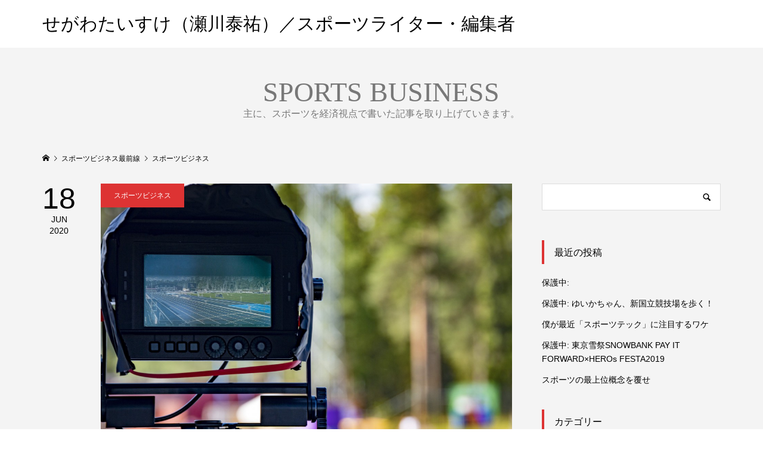

--- FILE ---
content_type: text/html; charset=UTF-8
request_url: https://segawa.kataru.jp/?cat=44
body_size: 7247
content:
<!DOCTYPE html>
<html lang="ja">
<head prefix="og: http://ogp.me/ns# fb: http://ogp.me/ns/fb#">
<meta charset="UTF-8">
<meta name="description" content="">
<meta name="viewport" content="width=device-width">
<meta property="og:type" content="blog" />
<meta property="og:url" content="https://segawa.kataru.jp/?cat=44">
<meta property="og:title" content="僕が最近「スポーツテック」に注目するワケ" />
<meta property="og:description" content="「Beyond Sports」をテーマに、スポーツ・健康・テクノロジー分野で活動する社会派スポーツライター。数多のプロジェクト経験を活かし、東洋経済・ITメディア・OCEANS・note等で執筆中。HEROs公式スポーツライター。アスリートライブ編集長。（株）カタル代表取締役。埼玉県久喜市で活動する（一社）ファルカオフットボールクラブ代表理事" />
<meta property="og:site_name" content="せがわたいすけ（瀬川泰祐）／スポーツライター・編集者" />
<meta property="og:image" content='https://segawa.kataru.jp/wp-content/uploads/2019/02/segawataisuke_top.jpg'>
<meta property="og:image:secure_url" content="https://segawa.kataru.jp/wp-content/uploads/2019/02/segawataisuke_top.jpg" />
<meta property="og:image:width" content="1200" />
<meta property="og:image:height" content="630" />
<meta property="fb:app_id" content="taisuke.segawa1">
<meta name="twitter:card" content="summary" />
<meta name="twitter:site" content="@STaisuke1" />
<meta name="twitter:creator" content="@STaisuke1" />
<meta name="twitter:title" content="せがわたいすけ（瀬川泰祐）／スポーツライター・編集者" />
<meta name="twitter:description" content="「Beyond Sports」をテーマに、スポーツ・健康・テクノロジー分野で活動する社会派スポーツライター。数多のプロジェクト経験を活かし、東洋経済・ITメディア・OCEANS・note等で執筆中。HEROs公式スポーツライター。アスリートライブ編集長。（株）カタル代表取締役。埼玉県久喜市で活動する（一社）ファルカオフットボールクラブ代表理事" />
<title>スポーツビジネス | せがわたいすけ（瀬川泰祐）／スポーツライター・編集者</title>

<!-- All In One SEO Pack 3.6.2[1513,1571] -->
<meta name="robots" content="noindex,follow" />

<script type="application/ld+json" class="aioseop-schema">{"@context":"https://schema.org","@graph":[{"@type":"Organization","@id":"https://segawa.kataru.jp/#organization","url":"https://segawa.kataru.jp/","name":"せがわたいすけ（瀬川泰祐）／スポーツライター・編集者","sameAs":[]},{"@type":"WebSite","@id":"https://segawa.kataru.jp/#website","url":"https://segawa.kataru.jp/","name":"せがわたいすけ（瀬川泰祐）／スポーツライター・編集者","publisher":{"@id":"https://segawa.kataru.jp/#organization"},"potentialAction":{"@type":"SearchAction","target":"https://segawa.kataru.jp/?s={search_term_string}","query-input":"required name=search_term_string"}},{"@type":"CollectionPage","@id":"https://segawa.kataru.jp/?cat=44#collectionpage","url":"https://segawa.kataru.jp/?cat=44","inLanguage":"ja","name":"スポーツビジネス","isPartOf":{"@id":"https://segawa.kataru.jp/#website"},"breadcrumb":{"@id":"https://segawa.kataru.jp/?cat=44#breadcrumblist"}},{"@type":"BreadcrumbList","@id":"https://segawa.kataru.jp/?cat=44#breadcrumblist","itemListElement":[{"@type":"ListItem","position":1,"item":{"@type":"WebPage","@id":"https://segawa.kataru.jp/","url":"https://segawa.kataru.jp/","name":"せがわたいすけ（瀬川泰祐）／スポーツライター・編集者"}},{"@type":"ListItem","position":2,"item":{"@type":"WebPage","@id":"https://segawa.kataru.jp/?cat=44","url":"https://segawa.kataru.jp/?cat=44","name":"スポーツビジネス"}}]}]}</script>
<link rel="canonical" href="https://segawa.kataru.jp/?cat=44" />
			<script type="text/javascript" >
				window.ga=window.ga||function(){(ga.q=ga.q||[]).push(arguments)};ga.l=+new Date;
				ga('create', 'UA-166872278-1', 'auto');
				// Plugins
				
				ga('send', 'pageview');
			</script>
			<script async src="https://www.google-analytics.com/analytics.js"></script>
			<!-- All In One SEO Pack -->
<link rel='dns-prefetch' href='//s.w.org' />
<link rel="alternate" type="application/rss+xml" title="せがわたいすけ（瀬川泰祐）／スポーツライター・編集者 &raquo; スポーツビジネス カテゴリーのフィード" href="https://segawa.kataru.jp/?feed=rss2&#038;cat=44" />
<link rel='stylesheet' id='wp-block-library-css'  href='https://segawa.kataru.jp/wp-includes/css/dist/block-library/style.min.css?ver=5.2.21' type='text/css' media='all' />
<link rel='stylesheet' id='liquid-block-speech-css'  href='https://segawa.kataru.jp/wp-content/plugins/liquid-speech-balloon/css/block.css?ver=5.2.21' type='text/css' media='all' />
<link rel='stylesheet' id='contact-form-7-css'  href='https://segawa.kataru.jp/wp-content/plugins/contact-form-7/includes/css/styles.css?ver=5.1.1' type='text/css' media='all' />
<link rel='stylesheet' id='famous-style-css'  href='https://segawa.kataru.jp/wp-content/themes/famous/style.css?ver=1.0' type='text/css' media='all' />
<!--n2css--><script type='text/javascript' src='https://segawa.kataru.jp/wp-includes/js/jquery/jquery.js?ver=1.12.4-wp'></script>
<script type='text/javascript' src='https://segawa.kataru.jp/wp-includes/js/jquery/jquery-migrate.min.js?ver=1.4.1'></script>
<link rel='https://api.w.org/' href='https://segawa.kataru.jp/index.php?rest_route=/' />
<link rel="EditURI" type="application/rsd+xml" title="RSD" href="https://segawa.kataru.jp/xmlrpc.php?rsd" />
<link rel="wlwmanifest" type="application/wlwmanifest+xml" href="https://segawa.kataru.jp/wp-includes/wlwmanifest.xml" /> 
<meta name="generator" content="WordPress 5.2.21" />
<style>
.p-button:hover, .p-category-item:hover, .p-entry-works__pager .p-pager__item a:hover, .c-comment__form-submit:hover, c-comment__password-protected, .c-pw__btn--register, .c-pw__btn { background-color: #0a0a0a; }
.c-comment__tab-item.is-active a, .c-comment__tab-item a:hover, .c-comment__tab-item.is-active p { background-color: #0a0a0a; border-color: #0a0a0a; }
.c-comment__tab-item.is-active a:after, .c-comment__tab-item.is-active p:after { border-top-color: #0a0a0a; }
.p-breadcrumb__item a:hover, .p-social-nav a:hover, .p-gallery-modal__button:hover, .p-modal-cta__close:hover, .p-index-archive__item-category:hover, .p-widget-categories .toggle-children:hover, .p-widget .searchform #searchsubmit:hover, .p-widget-search .p-widget-search__submit:hover, .slick-arrow:hover { color: #dd3333; }
.p-button, .p-pagetop a, .p-category-item, .p-page-links > span, .p-pager__item .current, .p-page-links a:hover, .p-pager__item a:hover, .p-works-gallery__filter-item.is-active span, .slick-dots li.slick-active button, .slick-dots li:hover button { background-color: #dd3333; }
.p-headline, .p-widget__title { border-color: #dd3333; }
a:hover, .p-entry__body a:hover, .p-author__box a:hover, a:hover .p-article__title, .p-entry-nav a:hover, .p-works-gallery__filter-item:hover span, .p-entry__body .pb_simple_table a:hover { color: #a3a3a3; }
.p-pagetop a:hover { background-color: #a3a3a3; }
.p-entry__body a { color: #f73333; }
body, input, textarea { font-family: "Segoe UI", Verdana, "游ゴシック", YuGothic, "Hiragino Kaku Gothic ProN", Meiryo, sans-serif; }
.p-logo, .p-page-header__title, .p-entry-works__title, .p-modal-cta__catch, .p-header-content__catch, .p-header-content__desc, .p-cb__item-headline, .p-index-about__image-label {
font-family: "Times New Roman", "游明朝", "Yu Mincho", "游明朝体", "YuMincho", "ヒラギノ明朝 Pro W3", "Hiragino Mincho Pro", "HiraMinProN-W3", "HGS明朝E", "ＭＳ Ｐ明朝", "MS PMincho", serif;
font-weight: 500;
}
.c-load--type1 { border: 3px solid rgba(153, 153, 153, 0.2); border-top-color: #000000; }
.p-hover-effect--type1:hover img { -webkit-transform: scale(1.2) rotate(2deg); -moz-transform: scale(1.2) rotate(2deg); -ms-transform: scale(1.2) rotate(2deg); transform: scale(1.2) rotate(2deg); }
.p-hover-effect--type2 img { margin-left: -8px; }
.p-hover-effect--type2:hover img { margin-left: 8px; }
.p-hover-effect--type2:hover .p-hover-effect__image { background: #000000; }
.p-hover-effect--type2:hover img { opacity: 0.5 }
.p-hover-effect--type3:hover .p-hover-effect__image { background: #000000; }
.p-hover-effect--type3:hover img { opacity: 0.5; }
.p-entry__title { font-size: 30px; }
.p-entry__title, .p-article-post__title { color: #000000; }
.p-entry__body { font-size: 14px; }
.p-entry__body, .p-entry__body .pb_simple_table a { color: #000000; }
.p-entry-information__title { font-size: 30px; }
.p-entry-information__title, .p-article-information__title { color: #000000; }
.p-entry-information__body, .p-entry-information__body .pb_simple_table a { color: #000000; font-size: 16px; }
.p-entry-works__title { color: #000000; font-size: 40px; }
.p-entry-works__body { color: #000000; font-size: 14px; }
.p-gallery-modal__overlay { background: rgba(0, 0, 0, 0.5); }
.p-article-voice__title { color: #000000; font-size: 16px; }
.p-entry-voice__body { color: #000000; font-size: 14px; }
.l-header__bar { background: rgba(255, 255, 255, 1); }
body.l-header__fix .is-header-fixed .l-header__bar { background: rgba(255, 255, 255, 0.8); }
.p-header__logo--text { font-size: 30px; }
.p-footer__logo--text { font-size: 30px; }
.l-header a, .p-global-nav a { color: #000000; }
.p-global-nav .sub-menu { background-color: #000000; }
.p-global-nav .sub-menu a { color: #ffffff; }
.p-global-nav .sub-menu a:hover, .p-global-nav .sub-menu .current-menu-item > a { background-color: #ee3c00; color: #ffffff; }
.p-footer-info, .p-footer__logo--text a { color: #000000; }
.p-footer-info.has-bg-image::after { background-color: rgba(255,255,255, 0); }
.p-footer-info__desc { font-size: 14px; }
.p-footer-info .p-social-nav a { color: #000000; }
.p-footer-info .p-social-nav a:hover { color: #ee3c00; }
.p-footer-nav__container { background-color: #ffffff; }
.p-footer-nav, .p-footer-nav li a { color: #000000; }
.p-footer-nav li a:hover { color: #666666; }
.p-copyright { background-color: #000000; color: #ffffff; }
@media (min-width: 1200px) {
	.p-global-nav a:hover, .p-global-nav > li:hover > a, .p-global-nav > li.current-menu-item > a, .p-global-nav > li.is-active > a { color: #ee3c00; }
}
@media only screen and (max-width: 1199px) {
	.l-header__bar { background-color: rgba(255, 255, 255, 1); }
	.p-header__logo--text { font-size: 24px; }
	.p-global-nav { background-color: rgba(0,0,0, 1); }
	.p-global-nav a { color: #ffffff; }
	.p-global-nav a:hover, .p-global-nav .current-menu-item > a { background-color: rgba(238,60,0, 1); color: #ffffff; }
}
@media only screen and (max-width: 991px) {
	.p-footer__logo--text { font-size: 24px; }
	.p-footer-info__desc { font-size: 14px; }
	.p-entry__title { font-size: 18px; }
	.p-entry__body { font-size: 14px; }
	.p-entry-information__title { font-size: 18px; }
	.p-entry-information__body { font-size: 14px; }
	.p-entry-works__title { font-size: 34px; }
	.p-entry-works__body { font-size: 14px; }
	.p-article-voice__title { font-size: 16px; }
	.p-entry-voice__body { font-size: 14px; }
}
</style>
<link rel="icon" href="https://segawa.kataru.jp/wp-content/uploads/2019/02/cropped-segawa.taisuke-32x32.jpg" sizes="32x32" />
<link rel="icon" href="https://segawa.kataru.jp/wp-content/uploads/2019/02/cropped-segawa.taisuke-192x192.jpg" sizes="192x192" />
<link rel="apple-touch-icon-precomposed" href="https://segawa.kataru.jp/wp-content/uploads/2019/02/cropped-segawa.taisuke-180x180.jpg" />
<meta name="msapplication-TileImage" content="https://segawa.kataru.jp/wp-content/uploads/2019/02/cropped-segawa.taisuke-270x270.jpg" />
</head>
<body class="archive category category-sportsbusiness category-44 l-sidebar--type2 l-header--type2 l-header--type2--mobile l-header__fix l-header__fix--mobile">
<div id="site_loader_overlay">
	<div id="site_loader_animation" class="c-load--type1">
	</div>
</div>
<header id="js-header" class="l-header">
	<div class="l-header__bar p-header__bar">
		<div class="p-header__bar__inner l-inner">
			<div class="p-logo p-header__logo p-header__logo--text">
				<a href="https://segawa.kataru.jp/">せがわたいすけ（瀬川泰祐）／スポーツライター・編集者</a>
			</div>
			<div class="p-logo p-header__logo--mobile p-header__logo--text">
				<a href="https://segawa.kataru.jp/">せがわたいすけ（瀬川泰祐）／スポーツライター・編集者</a>
			</div>
			<a href="#" id="js-menu-button" class="p-menu-button c-menu-button"></a>
		</div>
	</div>
</header>
<main class="l-main">
	<header id="js-page-header" class="p-page-header">
		<div class="p-page-header__inner l-inner">
			<h1 class="p-page-header__title">SPORTS BUSINESS</h1>
			<p class="p-page-header__desc">主に、スポーツを経済視点で書いた記事を取り上げていきます。</p>
		</div>
	</header>
	<div class="p-breadcrumb c-breadcrumb">
		<ul class="p-breadcrumb__inner c-breadcrumb__inner l-inner" itemscope itemtype="http://schema.org/BreadcrumbList">
			<li class="p-breadcrumb__item c-breadcrumb__item p-breadcrumb__item--home c-breadcrumb__item--home" itemprop="itemListElement" itemscope itemtype="http://schema.org/ListItem">
				<a href="https://segawa.kataru.jp/" itemtype="http://schema.org/Thing" itemprop="item"><span itemprop="name">HOME</span></a>
				<meta itemprop="position" content="1" />
			</li>
			<li class="p-breadcrumb__item c-breadcrumb__item" itemprop="itemListElement" itemscope itemtype="http://schema.org/ListItem">
				<a href="https://segawa.kataru.jp" itemtype="http://schema.org/Thing" itemprop="item">
					<span itemprop="name">スポーツビジネス最前線</span>
				</a>
				<meta itemprop="position" content="2" />
			</li>
			<li class="p-breadcrumb__item c-breadcrumb__item">
				<span itemprop="name">スポーツビジネス</span>
			</li>
		</ul>
	</div>
	<div class="l-inner l-2columns">
		<div class="l-primary">
			<div class="p-blog-archive">
				<article class="p-blog-archive__item">
					<a class="p-hover-effect--type1" href="https://segawa.kataru.jp/?p=2157">
						<time class="p-blog-archive__item-date p-article__date" datetime="2020-06-18T10:30:22+09:00"><span class="p-article__date-day">18</span><span class="p-article__date-month">Jun</span><span class="p-article__date-year">2020</span></time>
						<div class="p-blog-archive__item__inner">
							<div class="p-blog-archive__item-thumbnail p-hover-effect__image js-object-fit-cover">
								<img width="1200" height="900" src="https://segawa.kataru.jp/wp-content/uploads/2020/06/the-tv-cameras-4338244_1920-1200x900.jpg" class="attachment-size4 size-size4 wp-post-image" alt="" />
								<div class="p-float-category"><span class="p-category-item" data-url="https://segawa.kataru.jp/?cat=44">スポーツビジネス</span></div>
							</div>
							<h2 class="p-blog-archive__item-title p-article-post__title p-article__title">僕が最近「スポーツテック」に注目するワケ</h2>
							<p class="p-blog-archive__item-excerpt">僕が「スポーツテック」という言葉を初めて聞いたのは、2018年頃だっただろうか。 「スポーツ」と「テクノロジー」を掛け合わせたこの造語を、あるスポーツライターが使っているのを聞いたとき、はじめは少し違和感を持ったことを覚えている。 違和感の原因は、決して大規模ではないものの、以前からスポーツ界でもテクノロジ...</p>
						</div>
					</a>
				</article>
				<article class="p-blog-archive__item">
					<a class="p-hover-effect--type1" href="https://segawa.kataru.jp/?p=1979">
						<time class="p-blog-archive__item-date p-article__date" datetime="2019-04-22T21:26:09+09:00"><span class="p-article__date-day">22</span><span class="p-article__date-month">Apr</span><span class="p-article__date-year">2019</span></time>
						<div class="p-blog-archive__item__inner">
							<div class="p-blog-archive__item-thumbnail p-hover-effect__image js-object-fit-cover">
								<img width="1200" height="900" src="https://segawa.kataru.jp/wp-content/uploads/2019/04/447A9684-1200x900.jpg" class="attachment-size4 size-size4 wp-post-image" alt="" />
								<div class="p-float-category"><span class="p-category-item" data-url="https://segawa.kataru.jp/?cat=44">スポーツビジネス</span></div>
							</div>
							<h2 class="p-blog-archive__item-title p-article-post__title p-article__title">スポーツの最上位概念を覆せ</h2>
							<p class="p-blog-archive__item-excerpt">2019年1月。Jリーガーの井筒陸也選手（当時J２徳島ヴォルティス）が突然、引退を表明した。 彼は契約延長のオファーを蹴って、ビジネスの世界に身を投じ、さらにアマチュア選手としてサッカーを継続する決断をした。 つまり、国内サッカー選手の最上位概念と見なされているJリーガーという肩書きを捨てたのだ。 僕はそん...</p>
						</div>
					</a>
				</article>
				<article class="p-blog-archive__item">
					<a class="p-hover-effect--type1" href="https://segawa.kataru.jp/?p=1873">
						<time class="p-blog-archive__item-date p-article__date" datetime="2019-02-11T20:53:46+09:00"><span class="p-article__date-day">11</span><span class="p-article__date-month">Feb</span><span class="p-article__date-year">2019</span></time>
						<div class="p-blog-archive__item__inner">
							<div class="p-blog-archive__item-thumbnail p-hover-effect__image js-object-fit-cover">
								<img width="1200" height="900" src="https://segawa.kataru.jp/wp-content/uploads/2019/02/447A9060-1200x900.jpg" class="attachment-size4 size-size4 wp-post-image" alt="" />
								<div class="p-float-category"><span class="p-category-item" data-url="https://segawa.kataru.jp/?cat=44">スポーツビジネス</span></div>
							</div>
							<h2 class="p-blog-archive__item-title p-article-post__title p-article__title">陸上界の創造と破壊〜RunLinkの可能性を探る</h2>
							<p class="p-blog-archive__item-excerpt">東京マラソン2019を目前に控えた2019年2月8日。東洋経済オンラインにて、一本の記事が公開された。 2018年11月に発表された「JAAF RunLink」に関する記事だ。僕はこのプロジェクトのチーフオフィサーであり、東京マラソンのレースディレクターを務める早野忠昭氏を直撃取材し、このプロジェクトの可能...</p>
						</div>
					</a>
				</article>
				<article class="p-blog-archive__item">
					<a class="p-hover-effect--type1" href="https://segawa.kataru.jp/?p=1882">
						<time class="p-blog-archive__item-date p-article__date" datetime="2018-11-11T21:25:08+09:00"><span class="p-article__date-day">11</span><span class="p-article__date-month">Nov</span><span class="p-article__date-year">2018</span></time>
						<div class="p-blog-archive__item__inner">
							<div class="p-blog-archive__item-thumbnail p-hover-effect__image js-object-fit-cover">
								<img width="1200" height="900" src="https://segawa.kataru.jp/wp-content/uploads/2019/01/447A7795-1200x900.jpg" class="attachment-size4 size-size4 wp-post-image" alt="" />
								<div class="p-float-category"><span class="p-category-item" data-url="https://segawa.kataru.jp/?cat=44">スポーツビジネス</span></div>
							</div>
							<h2 class="p-blog-archive__item-title p-article-post__title p-article__title">コンテンツビジネスの可能性を示した戸田和幸〜スポーツ解説革命〜</h2>
							<p class="p-blog-archive__item-excerpt">2018年11月11日。僕は戸田和幸氏が起こしたスポーツ解説革命を描いた記事で、再びヤフートップへの掲載を狙った。 これまで僕は、スポーツ解説とはスポーツ中継に完全に組み込まれたものだと思い込んでいた。確かに副音声という概念はあったが、副音声はテレビのスポーツ中継よりもさらに噛み砕かれたもの、お笑いタレント...</p>
						</div>
					</a>
				</article>
				<article class="p-blog-archive__item">
					<a class="p-hover-effect--type1" href="https://segawa.kataru.jp/?p=1869">
						<time class="p-blog-archive__item-date p-article__date" datetime="2018-10-30T20:38:18+09:00"><span class="p-article__date-day">30</span><span class="p-article__date-month">Oct</span><span class="p-article__date-year">2018</span></time>
						<div class="p-blog-archive__item__inner">
							<div class="p-blog-archive__item-thumbnail p-hover-effect__image js-object-fit-cover">
								<img width="1200" height="900" src="https://segawa.kataru.jp/wp-content/uploads/2019/02/fencing-1200x900.jpg" class="attachment-size4 size-size4 wp-post-image" alt="" />
								<div class="p-float-category"><span class="p-category-item" data-url="https://segawa.kataru.jp/?cat=44">スポーツビジネス</span></div>
							</div>
							<h2 class="p-blog-archive__item-title p-article-post__title p-article__title">フェンシング2.0〜スポーツ界をアップデートせよ〜</h2>
							<p class="p-blog-archive__item-excerpt">2018年10月、東洋経済オンラインに掲載された太田雄貴会長の奮闘を描いたフェンシングの記事「フェンシング2.0に挑む会長・太田雄貴の奮闘」 朝９時に配信されたこの記事は、ヤフートップに掲載されると、ツイッターをはじめとするSNS上で大爆発し、400万PV近くまでアクセスされた。 僕にとっては、プロのライタ...</p>
						</div>
					</a>
				</article>
				<article class="p-blog-archive__item">
					<a class="p-hover-effect--type1" href="https://segawa.kataru.jp/?p=1290">
						<time class="p-blog-archive__item-date p-article__date" datetime="2018-01-05T18:45:09+09:00"><span class="p-article__date-day">05</span><span class="p-article__date-month">Jan</span><span class="p-article__date-year">2018</span></time>
						<div class="p-blog-archive__item__inner">
							<div class="p-blog-archive__item-thumbnail p-hover-effect__image js-object-fit-cover">
								<img width="692" height="393" src="https://segawa.kataru.jp/wp-content/uploads/2018/01/DDD7175A-540C-482B-A265-8F1DBF3F5997-e1547953833956.jpeg" class="attachment-size4 size-size4 wp-post-image" alt="" />
								<div class="p-float-category"><span class="p-category-item" data-url="https://segawa.kataru.jp/?cat=44">スポーツビジネス</span></div>
							</div>
							<h2 class="p-blog-archive__item-title p-article-post__title p-article__title">集客が落ち込むフットサル界のいま</h2>
							<p class="p-blog-archive__item-excerpt">2017年12月に東洋経済オンラインに掲載されたフットサルの記事。 思いのほか、多くの議論が生まれ、アクセスランキングも全体で5位まで上昇した。 正直なところ、フットサルネタでここまで注目されるとは思ってもいなかったので、多くの一つ伝わったという点では、嬉しい誤算だった。 これまでフットサルに関わってきた一...</p>
						</div>
					</a>
				</article>
			</div>
		</div>
		<aside class="p-sidebar l-secondary">
<div class="p-widget p-widget-sidebar widget_search" id="search-2">
<form role="search" method="get" id="searchform" class="searchform" action="https://segawa.kataru.jp/">
				<div>
					<label class="screen-reader-text" for="s">検索:</label>
					<input type="text" value="" name="s" id="s" />
					<input type="submit" id="searchsubmit" value="検索" />
				</div>
			</form></div>
		<div class="p-widget p-widget-sidebar widget_recent_entries" id="recent-posts-2">
		<h2 class="p-widget__title">最近の投稿</h2>
		<ul>
											<li>
					<a href="https://segawa.kataru.jp/?p=2274">保護中:</a>
									</li>
											<li>
					<a href="https://segawa.kataru.jp/?p=2269">保護中: ゆいかちゃん、新国立競技場を歩く！</a>
									</li>
											<li>
					<a href="https://segawa.kataru.jp/?p=2157">僕が最近「スポーツテック」に注目するワケ</a>
									</li>
											<li>
					<a href="https://segawa.kataru.jp/?p=2078">保護中: 東京雪祭SNOWBANK PAY IT FORWARD×HEROs FESTA2019</a>
									</li>
											<li>
					<a href="https://segawa.kataru.jp/?p=1979">スポーツの最上位概念を覆せ</a>
									</li>
					</ul>
		</div>
<div class="p-widget p-widget-sidebar widget_categories" id="categories-2">
<h2 class="p-widget__title">カテゴリー</h2>
		<ul>
				<li class="cat-item cat-item-44 current-cat"><a href="https://segawa.kataru.jp/?cat=44">スポーツビジネス</a>
</li>
	<li class="cat-item cat-item-60"><a href="https://segawa.kataru.jp/?cat=60">対談</a>
</li>
	<li class="cat-item cat-item-1"><a href="https://segawa.kataru.jp/?cat=1">撮影現場</a>
</li>
		</ul>
			</div>
		</aside>
	</div>
</main>
<footer class="l-footer">
	<div class="p-footer-info p-footer-info--no-bg">
		<div class="p-footer-info__inner l-inner">
			<div class="p-logo p-footer__logo p-footer__logo--text">
				<a href="https://segawa.kataru.jp/">せがわたいすけ（瀬川泰祐）／スポーツライター・編集者</a>
			</div>
			<div class="p-logo p-footer__logo--mobile p-footer__logo--text">
				<a href="https://segawa.kataru.jp/">せがわたいすけ（瀬川泰祐）／スポーツライター・編集者</a>
			</div>
			<ul class="p-social-nav"><li class="p-social-nav__item p-social-nav__item--facebook"><a href="https://www.facebook.com/taisuke.segawa1" target="_blank"></a></li><li class="p-social-nav__item p-social-nav__item--twitter"><a href="https://twitter.com/STaisuke1" target="_blank"></a></li><li class="p-social-nav__item p-social-nav__item--instagram"><a href="https://www.instagram.com/segawa.taisuke/" target="_blank"></a></li></ul>
			<div class="p-footer-info__desc">SNSからの発信も積極的に行なっております。友達申請やフォロー等お待ちしております。</div>
		</div>
	</div>
	<div class="p-copyright">
		<div class="p-copyright__inner l-inner">
			<p>Copyright &copy;<span class="u-hidden-xs">2026</span> せがわたいすけ（瀬川泰祐）／スポーツライター・編集者. All Rights Reserved.</p>
		</div>
	</div>
	<div id="js-pagetop" class="p-pagetop"><a href="#"></a></div>
</footer>
<script type='text/javascript'>
/* <![CDATA[ */
var wpcf7 = {"apiSettings":{"root":"https:\/\/segawa.kataru.jp\/index.php?rest_route=\/contact-form-7\/v1","namespace":"contact-form-7\/v1"}};
/* ]]> */
</script>
<script type='text/javascript' src='https://segawa.kataru.jp/wp-content/plugins/contact-form-7/includes/js/scripts.js?ver=5.1.1'></script>
<script type='text/javascript' src='https://segawa.kataru.jp/wp-content/themes/famous/js/functions.js?ver=1.0'></script>
<script type='text/javascript' src='https://segawa.kataru.jp/wp-content/themes/famous/js/header-fix.js?ver=1.0'></script>
<script type='text/javascript' src='https://segawa.kataru.jp/wp-includes/js/wp-embed.min.js?ver=5.2.21'></script>
<script>
jQuery(function($){
	var initialized = false;
	var initialize = function(){
		if (initialized) return;
		initialized = true;

		$(document).trigger('js-initialized');
		$(window).trigger('resize').trigger('scroll');
	};

	$(window).load(function() {
		setTimeout(initialize, 800);
		$('#site_loader_animation:not(:hidden, :animated)').delay(600).fadeOut(400);
		$('#site_loader_overlay:not(:hidden, :animated)').delay(900).fadeOut(800, function(){
			$(document).trigger('js-initialized-after');
		});
	});
	setTimeout(function(){
		setTimeout(initialize, 800);
		$('#site_loader_animation:not(:hidden, :animated)').delay(600).fadeOut(400);
		$('#site_loader_overlay:not(:hidden, :animated)').delay(900).fadeOut(800, function(){
			$(document).trigger('js-initialized-after');
		});
	}, 3000);

});
</script>
</body>
</html>


--- FILE ---
content_type: text/plain
request_url: https://www.google-analytics.com/j/collect?v=1&_v=j102&a=1575405044&t=pageview&_s=1&dl=https%3A%2F%2Fsegawa.kataru.jp%2F%3Fcat%3D44&ul=en-us%40posix&dt=%E3%82%B9%E3%83%9D%E3%83%BC%E3%83%84%E3%83%93%E3%82%B8%E3%83%8D%E3%82%B9%20%7C%20%E3%81%9B%E3%81%8C%E3%82%8F%E3%81%9F%E3%81%84%E3%81%99%E3%81%91%EF%BC%88%E7%80%AC%E5%B7%9D%E6%B3%B0%E7%A5%90%EF%BC%89%EF%BC%8F%E3%82%B9%E3%83%9D%E3%83%BC%E3%83%84%E3%83%A9%E3%82%A4%E3%82%BF%E3%83%BC%E3%83%BB%E7%B7%A8%E9%9B%86%E8%80%85&sr=1280x720&vp=1280x720&_u=IEBAAEABAAAAACAAI~&jid=1281422424&gjid=1141029547&cid=308635411.1768867489&tid=UA-166872278-1&_gid=900328935.1768867489&_r=1&_slc=1&z=819403225
body_size: -450
content:
2,cG-4Q96E5DWVX